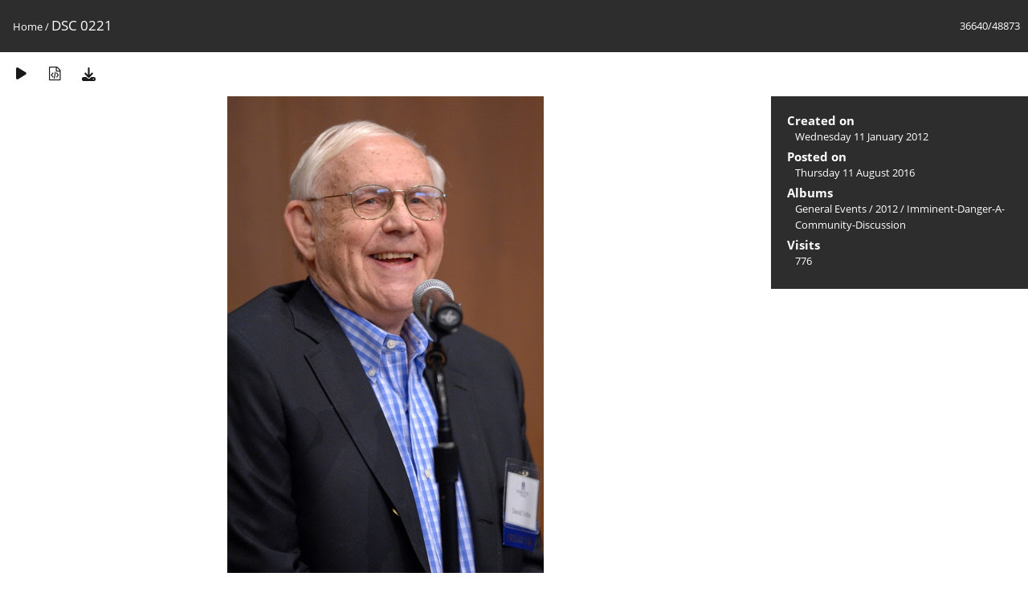

--- FILE ---
content_type: text/html; charset=utf-8
request_url: https://media.law.marquette.edu/photo-gallery/picture.php?/4733/categories
body_size: 5384
content:
<!DOCTYPE html>
<html lang=en dir=ltr>
<head>
<title>DSC 0221</title>
<link rel="shortcut icon" type="image/x-icon" href="themes/default/icon/favicon.ico">
<link rel="stylesheet" type="text/css" href="themes/modus/css/open-sans/open-sans.css"> <link rel="stylesheet" type="text/css" href="_data/combined/1j625hh.css">   <link rel=canonical href="picture.php?/4733">
<meta name=viewport content="width=device-width,initial-scale=1">
<script>if(document.documentElement.offsetWidth>1270)document.documentElement.className='wide'</script>

<meta name="generator" content="Piwigo (aka PWG), see piwigo.org">

<meta name="description" content="DSC 0221 - DSC_0221.JPG">


</head>

<body id=thePicturePage class="section-categories image-4733 " data-infos='{"section":"categories","image_id":"4733"}'>

<div id="content">



<div class=titrePage id=imageHeaderBar><div class="imageNumber">36640/48873</div>
	<div class="browsePath">
		<a href="/photo-gallery/">Home</a><span class="browsePathSeparator"> / </span><h2>DSC 0221</h2>
	</div>
</div>

<div id="imageToolBar">

<div class="navigationButtons">
</div>

<div class=actionButtonsWrapper><a id=imageActionsSwitch class=pwg-button><span class="pwg-icon pwg-icon-ellipsis"></span></a><div class="actionButtons">
<a href="picture.php?/4733/categories&amp;slideshow=" title="slideshow" class="pwg-state-default pwg-button" rel="nofollow"><span class="pwg-icon pwg-icon-slideshow"></span><span class="pwg-button-text">slideshow</span></a><a href="picture.php?/4733/categories&amp;metadata" title="Show file metadata" class="pwg-state-default pwg-button" rel="nofollow"><span class="pwg-icon pwg-icon-camera-info"></span><span class="pwg-button-text">Show file metadata</span></a><a id="downloadSwitchLink" href="action.php?id=4733&amp;part=e&amp;download" title="Download this file" class="pwg-state-default pwg-button" rel="nofollow"><span class="pwg-icon pwg-icon-save"></span><span class="pwg-button-text">download</span></a> </div></div>
</div>
<div id="theImageAndInfos">
<div id="theImage">


<noscript><img src="_data/i/galleries/General-Events/2012/Imminent-Danger-A-Community-Discussion/DSC_0221-me.JPG" width="394" height="594" alt="DSC_0221.JPG" id="theMainImage" usemap="#mapmedium" title="DSC 0221 - DSC_0221.JPG" itemprop=contentURL></noscript>

  <img class="file-ext-jpg path-ext-jpg" src="_data/i/galleries/General-Events/2012/Imminent-Danger-A-Community-Discussion/DSC_0221-me.JPG"width="394" height="594" alt="DSC_0221.JPG" id="theMainImage" usemap="#mapmedium" title="DSC 0221 - DSC_0221.JPG">
  <img class="img-loader-derivatives" src="themes/default/images/ajax_loader.gif" style="width:auto;height:auto;" />

<map name="mapmedium"><area shape=rect coords="0,0,98,594" href="picture.php?/4411/categories" title="Previous : DSC 0221" alt="DSC 0221"><area shape=rect coords="98,0,294,148" href="index.php?/categories/flat/start-36630" title="Thumbnails" alt="Thumbnails"><area shape=rect coords="296,0,394,594" href="picture.php?/17995/categories" title="Next : DSC 0221" alt="DSC 0221"></map>


</div><div id="infoSwitcher"></div><div id="imageInfos">

<dl id="standard" class="imageInfoTable">
<div id="datecreate" class="imageInfo"><dt>Created on</dt><dd><a href="index.php?/created-monthly-list-2012-01-11" rel="nofollow">Wednesday 11 January 2012</a></dd></div><div id="datepost" class="imageInfo"><dt>Posted on</dt><dd><a href="index.php?/posted-monthly-list-2016-08-11" rel="nofollow">Thursday 11 August 2016</a></dd></div><div id="Categories" class="imageInfo"><dt>Albums</dt><dd><ul><li><a href="index.php?/category/181">General Events</a> / <a href="index.php?/category/266">2012</a> / <a href="index.php?/category/270">Imminent-Danger-A-Community-Discussion</a></li></ul></dd></div><div id="Visits" class="imageInfo"><dt>Visits</dt><dd>776</dd></div>

</dl>

</div>
</div>


</div>
<div id="copyright">
	Powered by	<a href="https://piwigo.org">Piwigo</a>
	
<script type="text/javascript" src="_data/combined/1sgy1ve.js"></script>
<script type="text/javascript">//<![CDATA[

RVAS = {
derivatives: [
{w:394,h:594,url:'_data/i/galleries/General-Events/2012/Imminent-Danger-A-Community-Discussion/DSC_0221-me.JPG',type:'medium'}],
cp: '/photo-gallery/'
}
rvas_choose();
document.onkeydown = function(e){e=e||window.event;if (e.altKey) return true;var target=e.target||e.srcElement;if (target && target.type) return true;	var keyCode=e.keyCode||e.which, docElem=document.documentElement, url;switch(keyCode){case 63235: case 39: if (e.ctrlKey || docElem.scrollLeft==docElem.scrollWidth-docElem.clientWidth)url="picture.php?/17995/categories"; break;case 63234: case 37: if (e.ctrlKey || docElem.scrollLeft==0)url="picture.php?/4411/categories"; break;case 36: if (e.ctrlKey)url="picture.php?/112311/categories"; break;case 35: if (e.ctrlKey)url="picture.php?/206/categories"; break;case 38: if (e.ctrlKey)url="index.php?/categories/flat/start-36630"; break;}if (url) {window.location=url.replace("&amp;","&"); return false;}return true;}
//]]></script>
<script type="text/javascript">
(function() {
var s,after = document.getElementsByTagName('script')[document.getElementsByTagName('script').length-1];
s=document.createElement('script'); s.type='text/javascript'; s.async=true; s.src='_data/combined/3uz0vm.js';
after = after.parentNode.insertBefore(s, after);
})();
</script>
</div></body>
</html>